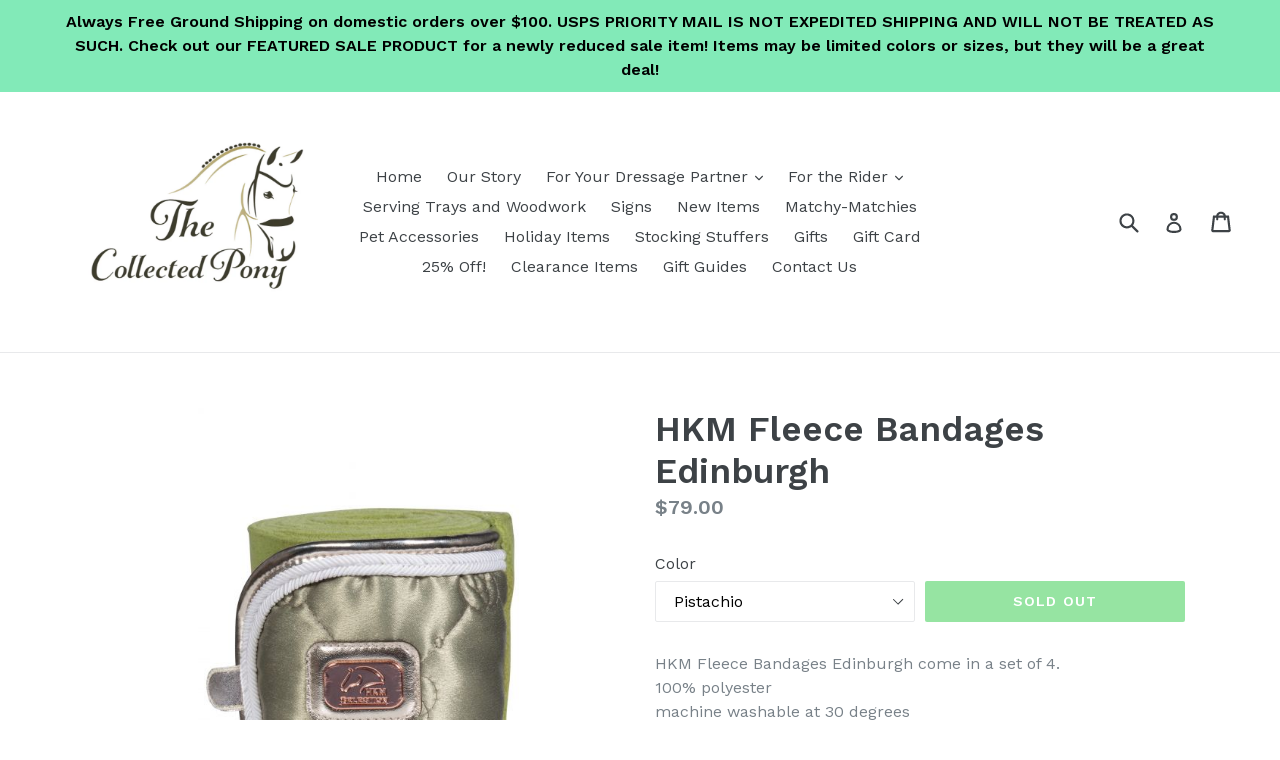

--- FILE ---
content_type: text/javascript; charset=utf-8
request_url: https://thecollectedpony.com/en-ca/products/hkm-functional-shirt-edinburgh-glitter.js
body_size: 499
content:
{"id":6853895913574,"title":"HKM Functional Shirt Edinburgh Glitter","handle":"hkm-functional-shirt-edinburgh-glitter","description":"\u003cp\u003eHKM Functional Shirt Edinburgh Glitter is a cute schooling or show shirt with all of the features for comfort during warm weather riding.\u003c\/p\u003e\n\u003cp\u003ebreathable\u003cbr\u003eUV protection\u003cbr\u003etailored fit\u003cbr\u003esun protection factor 50+\u003cbr\u003eprotects up to 99,19% from UVA and 99.62% from UVB sun rays\u003cbr\u003e100% polyester\u003cbr\u003emachine washable at 30 degrees\u003cbr\u003edelicate wash required\u003c\/p\u003e\n\u003cp\u003eColor: Brandy\u003c\/p\u003e\n\u003cp\u003e Size: XS (34), SM (36), MD (38), LG (40), XL (42), XXL (44)\u003c\/p\u003e","published_at":"2023-03-15T13:45:23-04:00","created_at":"2023-03-15T11:10:11-04:00","vendor":"HKM","type":"Competition and Schooling Shirts","tags":["bling competition shirt","bling schooling shirt","Bling Shirt","Bling Shirts","Bling Show Shirt","Bling Show Shirts","blingy competition shirt","blingy schooling shirt","blingy shirt","blingy show shirt","Competition shirt","Crystal Show Shirt","Dressage Pony Tack","dressage schooling shirt","dressage shirt","hkm competition shirt","hkm schooling shirt","hkm shirt","hkm show shirt","hkm-dressage-pad-edinburgh","hkm-ear-bonnet-edinburgh","hkm-edinburgh-full-seat-breeches","hkm-edinburgh-mesh-sport-shirt","hkm-fleece-bandages-edinburgh","hkm-functional-long-sleeve-shirt-edinburgh","Lightweight Schooling Shirt","Pony Dressage Tack","Riding Shirt","Riding Shirts","schooling shirt","Schooling Shirts","Short Sleeve competition shirt","Short Sleeve Schooling Shirt","Short Sleeve Sport Shirt","Show Shirt","Show Shirts","Sport Shirts","Sunshirts"],"price":9900,"price_min":9900,"price_max":9900,"available":true,"price_varies":false,"compare_at_price":null,"compare_at_price_min":0,"compare_at_price_max":0,"compare_at_price_varies":false,"variants":[{"id":40072909848678,"title":"XS \/ Brandy","option1":"XS","option2":"Brandy","option3":null,"sku":"13942 1000 0113","requires_shipping":true,"taxable":true,"featured_image":{"id":29564618670182,"product_id":6853895913574,"position":1,"created_at":"2023-03-15T11:10:11-04:00","updated_at":"2023-03-15T11:10:14-04:00","alt":null,"width":1680,"height":2520,"src":"https:\/\/cdn.shopify.com\/s\/files\/1\/1808\/1215\/products\/13942_1.jpg?v=1678893014","variant_ids":[40072909848678,40072909881446,40072909914214,40072909946982,40072909979750,40072910012518]},"available":false,"name":"HKM Functional Shirt Edinburgh Glitter - XS \/ Brandy","public_title":"XS \/ Brandy","options":["XS","Brandy"],"price":9900,"weight":454,"compare_at_price":null,"inventory_management":"shopify","barcode":"","featured_media":{"alt":null,"id":21839872426086,"position":1,"preview_image":{"aspect_ratio":0.667,"height":2520,"width":1680,"src":"https:\/\/cdn.shopify.com\/s\/files\/1\/1808\/1215\/products\/13942_1.jpg?v=1678893014"}},"requires_selling_plan":false,"selling_plan_allocations":[]},{"id":40072909881446,"title":"SM \/ Brandy","option1":"SM","option2":"Brandy","option3":null,"sku":"13942 1000 0107","requires_shipping":true,"taxable":true,"featured_image":{"id":29564618670182,"product_id":6853895913574,"position":1,"created_at":"2023-03-15T11:10:11-04:00","updated_at":"2023-03-15T11:10:14-04:00","alt":null,"width":1680,"height":2520,"src":"https:\/\/cdn.shopify.com\/s\/files\/1\/1808\/1215\/products\/13942_1.jpg?v=1678893014","variant_ids":[40072909848678,40072909881446,40072909914214,40072909946982,40072909979750,40072910012518]},"available":true,"name":"HKM Functional Shirt Edinburgh Glitter - SM \/ Brandy","public_title":"SM \/ Brandy","options":["SM","Brandy"],"price":9900,"weight":454,"compare_at_price":null,"inventory_management":"shopify","barcode":"","featured_media":{"alt":null,"id":21839872426086,"position":1,"preview_image":{"aspect_ratio":0.667,"height":2520,"width":1680,"src":"https:\/\/cdn.shopify.com\/s\/files\/1\/1808\/1215\/products\/13942_1.jpg?v=1678893014"}},"requires_selling_plan":false,"selling_plan_allocations":[]},{"id":40072909914214,"title":"MD \/ Brandy","option1":"MD","option2":"Brandy","option3":null,"sku":"13942 1000 0103","requires_shipping":true,"taxable":true,"featured_image":{"id":29564618670182,"product_id":6853895913574,"position":1,"created_at":"2023-03-15T11:10:11-04:00","updated_at":"2023-03-15T11:10:14-04:00","alt":null,"width":1680,"height":2520,"src":"https:\/\/cdn.shopify.com\/s\/files\/1\/1808\/1215\/products\/13942_1.jpg?v=1678893014","variant_ids":[40072909848678,40072909881446,40072909914214,40072909946982,40072909979750,40072910012518]},"available":true,"name":"HKM Functional Shirt Edinburgh Glitter - MD \/ Brandy","public_title":"MD \/ Brandy","options":["MD","Brandy"],"price":9900,"weight":454,"compare_at_price":null,"inventory_management":"shopify","barcode":"","featured_media":{"alt":null,"id":21839872426086,"position":1,"preview_image":{"aspect_ratio":0.667,"height":2520,"width":1680,"src":"https:\/\/cdn.shopify.com\/s\/files\/1\/1808\/1215\/products\/13942_1.jpg?v=1678893014"}},"requires_selling_plan":false,"selling_plan_allocations":[]},{"id":40072909946982,"title":"LG \/ Brandy","option1":"LG","option2":"Brandy","option3":null,"sku":"13942 1000 0099","requires_shipping":true,"taxable":true,"featured_image":{"id":29564618670182,"product_id":6853895913574,"position":1,"created_at":"2023-03-15T11:10:11-04:00","updated_at":"2023-03-15T11:10:14-04:00","alt":null,"width":1680,"height":2520,"src":"https:\/\/cdn.shopify.com\/s\/files\/1\/1808\/1215\/products\/13942_1.jpg?v=1678893014","variant_ids":[40072909848678,40072909881446,40072909914214,40072909946982,40072909979750,40072910012518]},"available":false,"name":"HKM Functional Shirt Edinburgh Glitter - LG \/ Brandy","public_title":"LG \/ Brandy","options":["LG","Brandy"],"price":9900,"weight":454,"compare_at_price":null,"inventory_management":"shopify","barcode":"","featured_media":{"alt":null,"id":21839872426086,"position":1,"preview_image":{"aspect_ratio":0.667,"height":2520,"width":1680,"src":"https:\/\/cdn.shopify.com\/s\/files\/1\/1808\/1215\/products\/13942_1.jpg?v=1678893014"}},"requires_selling_plan":false,"selling_plan_allocations":[]},{"id":40072909979750,"title":"XL \/ Brandy","option1":"XL","option2":"Brandy","option3":null,"sku":"13942 1000 0112","requires_shipping":true,"taxable":true,"featured_image":{"id":29564618670182,"product_id":6853895913574,"position":1,"created_at":"2023-03-15T11:10:11-04:00","updated_at":"2023-03-15T11:10:14-04:00","alt":null,"width":1680,"height":2520,"src":"https:\/\/cdn.shopify.com\/s\/files\/1\/1808\/1215\/products\/13942_1.jpg?v=1678893014","variant_ids":[40072909848678,40072909881446,40072909914214,40072909946982,40072909979750,40072910012518]},"available":false,"name":"HKM Functional Shirt Edinburgh Glitter - XL \/ Brandy","public_title":"XL \/ Brandy","options":["XL","Brandy"],"price":9900,"weight":454,"compare_at_price":null,"inventory_management":"shopify","barcode":"","featured_media":{"alt":null,"id":21839872426086,"position":1,"preview_image":{"aspect_ratio":0.667,"height":2520,"width":1680,"src":"https:\/\/cdn.shopify.com\/s\/files\/1\/1808\/1215\/products\/13942_1.jpg?v=1678893014"}},"requires_selling_plan":false,"selling_plan_allocations":[]},{"id":40072910012518,"title":"XXL \/ Brandy","option1":"XXL","option2":"Brandy","option3":null,"sku":"13942 1000 0114","requires_shipping":true,"taxable":true,"featured_image":{"id":29564618670182,"product_id":6853895913574,"position":1,"created_at":"2023-03-15T11:10:11-04:00","updated_at":"2023-03-15T11:10:14-04:00","alt":null,"width":1680,"height":2520,"src":"https:\/\/cdn.shopify.com\/s\/files\/1\/1808\/1215\/products\/13942_1.jpg?v=1678893014","variant_ids":[40072909848678,40072909881446,40072909914214,40072909946982,40072909979750,40072910012518]},"available":true,"name":"HKM Functional Shirt Edinburgh Glitter - XXL \/ Brandy","public_title":"XXL \/ Brandy","options":["XXL","Brandy"],"price":9900,"weight":454,"compare_at_price":null,"inventory_management":"shopify","barcode":"","featured_media":{"alt":null,"id":21839872426086,"position":1,"preview_image":{"aspect_ratio":0.667,"height":2520,"width":1680,"src":"https:\/\/cdn.shopify.com\/s\/files\/1\/1808\/1215\/products\/13942_1.jpg?v=1678893014"}},"requires_selling_plan":false,"selling_plan_allocations":[]}],"images":["\/\/cdn.shopify.com\/s\/files\/1\/1808\/1215\/products\/13942_1.jpg?v=1678893014","\/\/cdn.shopify.com\/s\/files\/1\/1808\/1215\/products\/13942_2.jpg?v=1678893014"],"featured_image":"\/\/cdn.shopify.com\/s\/files\/1\/1808\/1215\/products\/13942_1.jpg?v=1678893014","options":[{"name":"Size","position":1,"values":["XS","SM","MD","LG","XL","XXL"]},{"name":"Color","position":2,"values":["Brandy"]}],"url":"\/en-ca\/products\/hkm-functional-shirt-edinburgh-glitter","media":[{"alt":null,"id":21839872426086,"position":1,"preview_image":{"aspect_ratio":0.667,"height":2520,"width":1680,"src":"https:\/\/cdn.shopify.com\/s\/files\/1\/1808\/1215\/products\/13942_1.jpg?v=1678893014"},"aspect_ratio":0.667,"height":2520,"media_type":"image","src":"https:\/\/cdn.shopify.com\/s\/files\/1\/1808\/1215\/products\/13942_1.jpg?v=1678893014","width":1680},{"alt":null,"id":21839872458854,"position":2,"preview_image":{"aspect_ratio":0.667,"height":2520,"width":1680,"src":"https:\/\/cdn.shopify.com\/s\/files\/1\/1808\/1215\/products\/13942_2.jpg?v=1678893014"},"aspect_ratio":0.667,"height":2520,"media_type":"image","src":"https:\/\/cdn.shopify.com\/s\/files\/1\/1808\/1215\/products\/13942_2.jpg?v=1678893014","width":1680}],"requires_selling_plan":false,"selling_plan_groups":[]}

--- FILE ---
content_type: text/javascript; charset=utf-8
request_url: https://thecollectedpony.com/en-ca/products/hkm-edinburgh-full-seat-breeches.js
body_size: 1054
content:
{"id":6857566584934,"title":"HKM Edinburgh Full Seat Breeches","handle":"hkm-edinburgh-full-seat-breeches","description":"\u003cp\u003eThe HKM Edinburgh full seat breeches are a perfect match with the rest of the Edinburg collection! \u003c\/p\u003e\n\u003cp\u003eThe breeches have these features that make them functional as well as fashionable. \u003c\/p\u003e\n\u003cul\u003e\n\u003cli\u003ewater resistant\u003c\/li\u003e\n\u003cli\u003eUV protection\u003c\/li\u003e\n\u003cli\u003edecorations with crystal stones\u003c\/li\u003e\n\u003cli\u003e90% nylon, 10% elastane\u003c\/li\u003e\n\u003cli\u003emachine washable at 30 degrees\u003c\/li\u003e\n\u003cli\u003esuitable for dryer\u003c\/li\u003e\n\u003cli\u003edelicate wash required\u003c\/li\u003e\n\u003c\/ul\u003e\n\u003cp\u003e \u003c\/p\u003e\n\u003cp\u003eColor: Olive\u003c\/p\u003e\n\u003cp\u003eSize: 24, 26, 28, 30, 32\u003c\/p\u003e\n\u003cp\u003e \u003cbr\u003e\u003cbr\u003e\u003c\/p\u003e\n\u003cp\u003e\u003cspan\u003eTHIS IS A CLEARANCE ITEM. ALL SALES FINAL NO RETURNS. THESE BREECHES MAY BE MISSING A FEW CRYSTALS, BUT OTHER THAN THAT THERE IS NOTHING WRONG WITH THEM. \u003c\/span\u003e\u003c\/p\u003e","published_at":"2023-04-08T12:29:36-04:00","created_at":"2023-04-08T12:09:47-04:00","vendor":"HKM","type":"Breeches","tags":["Anti-Slip Full Seat Breeches","Bling Breeches","Bling Full Seat Breeches","blingy breeches","Breeches","crystal breeches","Dressage Pony Tack","Full Seat Breeches","fullseat breeches","high waist breeches","high waisted breeches","hkm breeches","hkm-dressage-pad-edinburgh","hkm-ear-bonnet-edinburgh","hkm-edinburgh-mesh-sport-shirt","hkm-fleece-bandages-edinburgh","hkm-functional-long-sleeve-shirt-edinburgh","hkm-functional-shirt-edinburgh-glitter","Pony Dressage Tack","rhinestone breeches","silicone breeches","silicone full seat breeches","silicone fullseat breeches"],"price":15500,"price_min":15500,"price_max":15500,"available":true,"price_varies":false,"compare_at_price":26600,"compare_at_price_min":26600,"compare_at_price_max":26600,"compare_at_price_varies":false,"variants":[{"id":40109344063590,"title":"24","option1":"24","option2":null,"option3":null,"sku":"13928 5700 0516","requires_shipping":true,"taxable":true,"featured_image":{"id":29590980067430,"product_id":6857566584934,"position":1,"created_at":"2023-04-08T12:09:48-04:00","updated_at":"2023-04-08T12:09:50-04:00","alt":null,"width":700,"height":700,"src":"https:\/\/cdn.shopify.com\/s\/files\/1\/1808\/1215\/products\/13928_1.jpg?v=1680970190","variant_ids":[40109344063590,40109344096358,40109344129126,40109344161894,40109344194662]},"available":false,"name":"HKM Edinburgh Full Seat Breeches - 24","public_title":"24","options":["24"],"price":15500,"weight":907,"compare_at_price":26600,"inventory_management":"shopify","barcode":"","featured_media":{"alt":null,"id":21866644078694,"position":1,"preview_image":{"aspect_ratio":1.0,"height":700,"width":700,"src":"https:\/\/cdn.shopify.com\/s\/files\/1\/1808\/1215\/products\/13928_1.jpg?v=1680970190"}},"requires_selling_plan":false,"selling_plan_allocations":[]},{"id":40109344096358,"title":"26","option1":"26","option2":null,"option3":null,"sku":"13928 5700 0521","requires_shipping":true,"taxable":true,"featured_image":{"id":29590980067430,"product_id":6857566584934,"position":1,"created_at":"2023-04-08T12:09:48-04:00","updated_at":"2023-04-08T12:09:50-04:00","alt":null,"width":700,"height":700,"src":"https:\/\/cdn.shopify.com\/s\/files\/1\/1808\/1215\/products\/13928_1.jpg?v=1680970190","variant_ids":[40109344063590,40109344096358,40109344129126,40109344161894,40109344194662]},"available":true,"name":"HKM Edinburgh Full Seat Breeches - 26","public_title":"26","options":["26"],"price":15500,"weight":907,"compare_at_price":26600,"inventory_management":"shopify","barcode":"","featured_media":{"alt":null,"id":21866644078694,"position":1,"preview_image":{"aspect_ratio":1.0,"height":700,"width":700,"src":"https:\/\/cdn.shopify.com\/s\/files\/1\/1808\/1215\/products\/13928_1.jpg?v=1680970190"}},"requires_selling_plan":false,"selling_plan_allocations":[]},{"id":40109344129126,"title":"28","option1":"28","option2":null,"option3":null,"sku":"13928 5700 0527","requires_shipping":true,"taxable":true,"featured_image":{"id":29590980067430,"product_id":6857566584934,"position":1,"created_at":"2023-04-08T12:09:48-04:00","updated_at":"2023-04-08T12:09:50-04:00","alt":null,"width":700,"height":700,"src":"https:\/\/cdn.shopify.com\/s\/files\/1\/1808\/1215\/products\/13928_1.jpg?v=1680970190","variant_ids":[40109344063590,40109344096358,40109344129126,40109344161894,40109344194662]},"available":false,"name":"HKM Edinburgh Full Seat Breeches - 28","public_title":"28","options":["28"],"price":15500,"weight":907,"compare_at_price":26600,"inventory_management":"shopify","barcode":"","featured_media":{"alt":null,"id":21866644078694,"position":1,"preview_image":{"aspect_ratio":1.0,"height":700,"width":700,"src":"https:\/\/cdn.shopify.com\/s\/files\/1\/1808\/1215\/products\/13928_1.jpg?v=1680970190"}},"requires_selling_plan":false,"selling_plan_allocations":[]},{"id":40109344161894,"title":"30","option1":"30","option2":null,"option3":null,"sku":"13928 5700 0535","requires_shipping":true,"taxable":true,"featured_image":{"id":29590980067430,"product_id":6857566584934,"position":1,"created_at":"2023-04-08T12:09:48-04:00","updated_at":"2023-04-08T12:09:50-04:00","alt":null,"width":700,"height":700,"src":"https:\/\/cdn.shopify.com\/s\/files\/1\/1808\/1215\/products\/13928_1.jpg?v=1680970190","variant_ids":[40109344063590,40109344096358,40109344129126,40109344161894,40109344194662]},"available":false,"name":"HKM Edinburgh Full Seat Breeches - 30","public_title":"30","options":["30"],"price":15500,"weight":907,"compare_at_price":26600,"inventory_management":"shopify","barcode":"","featured_media":{"alt":null,"id":21866644078694,"position":1,"preview_image":{"aspect_ratio":1.0,"height":700,"width":700,"src":"https:\/\/cdn.shopify.com\/s\/files\/1\/1808\/1215\/products\/13928_1.jpg?v=1680970190"}},"requires_selling_plan":false,"selling_plan_allocations":[]},{"id":40109344194662,"title":"32","option1":"32","option2":null,"option3":null,"sku":"13928 5700 0540","requires_shipping":true,"taxable":true,"featured_image":{"id":29590980067430,"product_id":6857566584934,"position":1,"created_at":"2023-04-08T12:09:48-04:00","updated_at":"2023-04-08T12:09:50-04:00","alt":null,"width":700,"height":700,"src":"https:\/\/cdn.shopify.com\/s\/files\/1\/1808\/1215\/products\/13928_1.jpg?v=1680970190","variant_ids":[40109344063590,40109344096358,40109344129126,40109344161894,40109344194662]},"available":false,"name":"HKM Edinburgh Full Seat Breeches - 32","public_title":"32","options":["32"],"price":15500,"weight":907,"compare_at_price":26600,"inventory_management":"shopify","barcode":"","featured_media":{"alt":null,"id":21866644078694,"position":1,"preview_image":{"aspect_ratio":1.0,"height":700,"width":700,"src":"https:\/\/cdn.shopify.com\/s\/files\/1\/1808\/1215\/products\/13928_1.jpg?v=1680970190"}},"requires_selling_plan":false,"selling_plan_allocations":[]}],"images":["\/\/cdn.shopify.com\/s\/files\/1\/1808\/1215\/products\/13928_1.jpg?v=1680970190","\/\/cdn.shopify.com\/s\/files\/1\/1808\/1215\/products\/13928_2.jpg?v=1680970190"],"featured_image":"\/\/cdn.shopify.com\/s\/files\/1\/1808\/1215\/products\/13928_1.jpg?v=1680970190","options":[{"name":"Size","position":1,"values":["24","26","28","30","32"]}],"url":"\/en-ca\/products\/hkm-edinburgh-full-seat-breeches","media":[{"alt":null,"id":21866644078694,"position":1,"preview_image":{"aspect_ratio":1.0,"height":700,"width":700,"src":"https:\/\/cdn.shopify.com\/s\/files\/1\/1808\/1215\/products\/13928_1.jpg?v=1680970190"},"aspect_ratio":1.0,"height":700,"media_type":"image","src":"https:\/\/cdn.shopify.com\/s\/files\/1\/1808\/1215\/products\/13928_1.jpg?v=1680970190","width":700},{"alt":null,"id":21866644111462,"position":2,"preview_image":{"aspect_ratio":1.0,"height":700,"width":700,"src":"https:\/\/cdn.shopify.com\/s\/files\/1\/1808\/1215\/products\/13928_2.jpg?v=1680970190"},"aspect_ratio":1.0,"height":700,"media_type":"image","src":"https:\/\/cdn.shopify.com\/s\/files\/1\/1808\/1215\/products\/13928_2.jpg?v=1680970190","width":700}],"requires_selling_plan":false,"selling_plan_groups":[]}

--- FILE ---
content_type: text/javascript; charset=utf-8
request_url: https://thecollectedpony.com/en-ca/products/hkm-ear-bonnet-edinburgh.js
body_size: 1192
content:
{"id":6853904564326,"title":"HKM Ear Bonnet Edinburgh","handle":"hkm-ear-bonnet-edinburgh","description":"\u003cp\u003eThe HKM Ear Bonnet Edinburgh is functionable and fashionable!\u003c\/p\u003e\n\u003cp\u003eprotects horse from flies and insects\u003cbr\u003eouter fabric: 100% acrylic\u003cbr\u003econtrast fabric: 95% polyester, 5% elastane\u003cbr\u003emachine washable at 30 degrees\u003cbr\u003edelicate wash required\u003c\/p\u003e\n\u003cp\u003eMatch with the Edinburgh \u003ca href=\"https:\/\/thecollectedpony.com\/products\/hkm-edinburgh-full-seat-breeches\" title=\"Breeches\"\u003eBreeches,\u003c\/a\u003e \u003ca href=\"https:\/\/thecollectedpony.com\/products\/hkm-edinburgh-mesh-sport-shirt\" title=\"Mesh Shirt\"\u003eMesh Shirt\u003c\/a\u003e, G\u003ca title=\"Glitter Shirt\" href=\"https:\/\/thecollectedpony.com\/products\/hkm-functional-shirt-edinburgh-glitter\"\u003elitter Shirt\u003c\/a\u003e, \u003ca href=\"https:\/\/thecollectedpony.com\/products\/hkm-functional-long-sleeve-shirt-edinburgh\" title=\"Functional Long Sleeve Shirt\"\u003eFunctional Long Sleeve Shirt\u003c\/a\u003e, \u003ca href=\"https:\/\/thecollectedpony.com\/products\/hkm-dressage-pad-edinburgh\" title=\"Dressage Pad\"\u003eDressage Pad\u003c\/a\u003e and \u003ca title=\"Bandages\" href=\"https:\/\/thecollectedpony.com\/products\/hkm-fleece-bandages-edinburgh\"\u003eBandages\u003c\/a\u003e for a complete look.\u003c\/p\u003e\n\u003cp\u003e10% matchy discount at checkout when 2 or more items from the matchy collection are purchased together.\u003c\/p\u003e\n\u003cp\u003eSize: Pony, Cob, Full\u003c\/p\u003e\n\u003cp\u003eColor: Pistachio, Vanilla\u003c\/p\u003e\n\u003cp\u003e \u003c\/p\u003e","published_at":"2023-03-15T13:27:03-04:00","created_at":"2023-03-15T12:44:50-04:00","vendor":"HKM","type":"Fly Bonnets","tags":["Anti-Fly Hood","Cob Fly Bonnet","Cob Fly Hood","Cob Fly Veil","Dressage Pony Tack","Fly Bonnet","Fly Bonnets","Fly Hood","Fly Veil","fly veils","Full Fly Bonnet","hkm-dressage-pad-edinburgh","hkm-edinburgh-full-seat-breeches","hkm-edinburgh-mesh-sport-shirt","hkm-fleece-bandages-edinburgh","hkm-functional-long-sleeve-shirt-edinburgh","hkm-functional-shirt-edinburgh-glitter","Matchy Fly Bonnet","Pony Dressage Tack","Pony Fly Bonnets","Pony Fly Protection","Pony Fly Veil","Pony Fly Veils"],"price":5900,"price_min":5900,"price_max":5900,"available":true,"price_varies":false,"compare_at_price":null,"compare_at_price_min":0,"compare_at_price_max":0,"compare_at_price_varies":false,"variants":[{"id":40073048260710,"title":"Pony \/ Pistachio","option1":"Pony","option2":"Pistachio","option3":null,"sku":"13936 5100 0617","requires_shipping":true,"taxable":true,"featured_image":{"id":29564716089446,"product_id":6853904564326,"position":1,"created_at":"2023-03-15T12:44:50-04:00","updated_at":"2023-03-15T12:44:54-04:00","alt":null,"width":700,"height":700,"src":"https:\/\/cdn.shopify.com\/s\/files\/1\/1808\/1215\/products\/13936_1.jpg?v=1678898694","variant_ids":[40073048260710,40073048326246,40073048391782]},"available":true,"name":"HKM Ear Bonnet Edinburgh - Pony \/ Pistachio","public_title":"Pony \/ Pistachio","options":["Pony","Pistachio"],"price":5900,"weight":454,"compare_at_price":null,"inventory_management":"shopify","barcode":"","featured_media":{"alt":null,"id":21839973023846,"position":1,"preview_image":{"aspect_ratio":1.0,"height":700,"width":700,"src":"https:\/\/cdn.shopify.com\/s\/files\/1\/1808\/1215\/products\/13936_1.jpg?v=1678898694"}},"requires_selling_plan":false,"selling_plan_allocations":[]},{"id":40073048293478,"title":"Pony \/ Vanilla","option1":"Pony","option2":"Vanilla","option3":null,"sku":"13936 1800 0617","requires_shipping":true,"taxable":true,"featured_image":{"id":29564716056678,"product_id":6853904564326,"position":2,"created_at":"2023-03-15T12:44:50-04:00","updated_at":"2023-03-15T12:44:53-04:00","alt":null,"width":700,"height":700,"src":"https:\/\/cdn.shopify.com\/s\/files\/1\/1808\/1215\/products\/13936_1800.jpg?v=1678898693","variant_ids":[40073048293478,40073048359014,40073048424550]},"available":true,"name":"HKM Ear Bonnet Edinburgh - Pony \/ Vanilla","public_title":"Pony \/ Vanilla","options":["Pony","Vanilla"],"price":5900,"weight":454,"compare_at_price":null,"inventory_management":"shopify","barcode":"","featured_media":{"alt":null,"id":21839973056614,"position":2,"preview_image":{"aspect_ratio":1.0,"height":700,"width":700,"src":"https:\/\/cdn.shopify.com\/s\/files\/1\/1808\/1215\/products\/13936_1800.jpg?v=1678898693"}},"requires_selling_plan":false,"selling_plan_allocations":[]},{"id":40073048326246,"title":"Cob \/ Pistachio","option1":"Cob","option2":"Pistachio","option3":null,"sku":"13936 5100 0641","requires_shipping":true,"taxable":true,"featured_image":{"id":29564716089446,"product_id":6853904564326,"position":1,"created_at":"2023-03-15T12:44:50-04:00","updated_at":"2023-03-15T12:44:54-04:00","alt":null,"width":700,"height":700,"src":"https:\/\/cdn.shopify.com\/s\/files\/1\/1808\/1215\/products\/13936_1.jpg?v=1678898694","variant_ids":[40073048260710,40073048326246,40073048391782]},"available":false,"name":"HKM Ear Bonnet Edinburgh - Cob \/ Pistachio","public_title":"Cob \/ Pistachio","options":["Cob","Pistachio"],"price":5900,"weight":454,"compare_at_price":null,"inventory_management":"shopify","barcode":"","featured_media":{"alt":null,"id":21839973023846,"position":1,"preview_image":{"aspect_ratio":1.0,"height":700,"width":700,"src":"https:\/\/cdn.shopify.com\/s\/files\/1\/1808\/1215\/products\/13936_1.jpg?v=1678898694"}},"requires_selling_plan":false,"selling_plan_allocations":[]},{"id":40073048359014,"title":"Cob \/ Vanilla","option1":"Cob","option2":"Vanilla","option3":null,"sku":"13936 1800 0641","requires_shipping":true,"taxable":true,"featured_image":{"id":29564716056678,"product_id":6853904564326,"position":2,"created_at":"2023-03-15T12:44:50-04:00","updated_at":"2023-03-15T12:44:53-04:00","alt":null,"width":700,"height":700,"src":"https:\/\/cdn.shopify.com\/s\/files\/1\/1808\/1215\/products\/13936_1800.jpg?v=1678898693","variant_ids":[40073048293478,40073048359014,40073048424550]},"available":true,"name":"HKM Ear Bonnet Edinburgh - Cob \/ Vanilla","public_title":"Cob \/ Vanilla","options":["Cob","Vanilla"],"price":5900,"weight":454,"compare_at_price":null,"inventory_management":"shopify","barcode":"","featured_media":{"alt":null,"id":21839973056614,"position":2,"preview_image":{"aspect_ratio":1.0,"height":700,"width":700,"src":"https:\/\/cdn.shopify.com\/s\/files\/1\/1808\/1215\/products\/13936_1800.jpg?v=1678898693"}},"requires_selling_plan":false,"selling_plan_allocations":[]},{"id":40073048391782,"title":"Full \/ Pistachio","option1":"Full","option2":"Pistachio","option3":null,"sku":"13936 5100 0650","requires_shipping":true,"taxable":true,"featured_image":{"id":29564716089446,"product_id":6853904564326,"position":1,"created_at":"2023-03-15T12:44:50-04:00","updated_at":"2023-03-15T12:44:54-04:00","alt":null,"width":700,"height":700,"src":"https:\/\/cdn.shopify.com\/s\/files\/1\/1808\/1215\/products\/13936_1.jpg?v=1678898694","variant_ids":[40073048260710,40073048326246,40073048391782]},"available":true,"name":"HKM Ear Bonnet Edinburgh - Full \/ Pistachio","public_title":"Full \/ Pistachio","options":["Full","Pistachio"],"price":5900,"weight":454,"compare_at_price":null,"inventory_management":"shopify","barcode":"","featured_media":{"alt":null,"id":21839973023846,"position":1,"preview_image":{"aspect_ratio":1.0,"height":700,"width":700,"src":"https:\/\/cdn.shopify.com\/s\/files\/1\/1808\/1215\/products\/13936_1.jpg?v=1678898694"}},"requires_selling_plan":false,"selling_plan_allocations":[]},{"id":40073048424550,"title":"Full \/ Vanilla","option1":"Full","option2":"Vanilla","option3":null,"sku":"13936 1800 0650","requires_shipping":true,"taxable":true,"featured_image":{"id":29564716056678,"product_id":6853904564326,"position":2,"created_at":"2023-03-15T12:44:50-04:00","updated_at":"2023-03-15T12:44:53-04:00","alt":null,"width":700,"height":700,"src":"https:\/\/cdn.shopify.com\/s\/files\/1\/1808\/1215\/products\/13936_1800.jpg?v=1678898693","variant_ids":[40073048293478,40073048359014,40073048424550]},"available":false,"name":"HKM Ear Bonnet Edinburgh - Full \/ Vanilla","public_title":"Full \/ Vanilla","options":["Full","Vanilla"],"price":5900,"weight":454,"compare_at_price":null,"inventory_management":"shopify","barcode":"","featured_media":{"alt":null,"id":21839973056614,"position":2,"preview_image":{"aspect_ratio":1.0,"height":700,"width":700,"src":"https:\/\/cdn.shopify.com\/s\/files\/1\/1808\/1215\/products\/13936_1800.jpg?v=1678898693"}},"requires_selling_plan":false,"selling_plan_allocations":[]}],"images":["\/\/cdn.shopify.com\/s\/files\/1\/1808\/1215\/products\/13936_1.jpg?v=1678898694","\/\/cdn.shopify.com\/s\/files\/1\/1808\/1215\/products\/13936_1800.jpg?v=1678898693"],"featured_image":"\/\/cdn.shopify.com\/s\/files\/1\/1808\/1215\/products\/13936_1.jpg?v=1678898694","options":[{"name":"Size","position":1,"values":["Pony","Cob","Full"]},{"name":"Color","position":2,"values":["Pistachio","Vanilla"]}],"url":"\/en-ca\/products\/hkm-ear-bonnet-edinburgh","media":[{"alt":null,"id":21839973023846,"position":1,"preview_image":{"aspect_ratio":1.0,"height":700,"width":700,"src":"https:\/\/cdn.shopify.com\/s\/files\/1\/1808\/1215\/products\/13936_1.jpg?v=1678898694"},"aspect_ratio":1.0,"height":700,"media_type":"image","src":"https:\/\/cdn.shopify.com\/s\/files\/1\/1808\/1215\/products\/13936_1.jpg?v=1678898694","width":700},{"alt":null,"id":21839973056614,"position":2,"preview_image":{"aspect_ratio":1.0,"height":700,"width":700,"src":"https:\/\/cdn.shopify.com\/s\/files\/1\/1808\/1215\/products\/13936_1800.jpg?v=1678898693"},"aspect_ratio":1.0,"height":700,"media_type":"image","src":"https:\/\/cdn.shopify.com\/s\/files\/1\/1808\/1215\/products\/13936_1800.jpg?v=1678898693","width":700}],"requires_selling_plan":false,"selling_plan_groups":[]}

--- FILE ---
content_type: text/javascript; charset=utf-8
request_url: https://thecollectedpony.com/en-ca/products/hkm-functional-long-sleeve-shirt-edinburgh.js
body_size: 466
content:
{"id":6853899026534,"title":"HKM Functional Long Sleeve Shirt Edinburgh","handle":"hkm-functional-long-sleeve-shirt-edinburgh","description":"\u003cp\u003eHKM Functional Long Sleeve Shirt Edinburgh is a comfortable sun shirt with a sporty bit motif on it for a stylish look.  \u003c\/p\u003e\n\u003cp\u003einside of arms with mesh insert\u003cbr\u003ebreathable\u003cbr\u003eelastic\u003cbr\u003etailored fit\u003cbr\u003eparticularly breathable because of mesh insert\u003cbr\u003eouter fabric: 88% polyester, 12% elastic\u003cbr\u003emachine washable at 30 degrees\u003c\/p\u003e\n\u003cp\u003e \u003c\/p\u003e\n\u003cp\u003eMatch with the Edinburgh \u003ca href=\"https:\/\/thecollectedpony.com\/products\/hkm-edinburgh-full-seat-breeches\" title=\"Breeches\"\u003eBreeches\u003c\/a\u003e, \u003ca href=\"https:\/\/thecollectedpony.com\/products\/hkm-dressage-pad-edinburgh\" title=\"Dressage Pad\"\u003eDressage Pad\u003c\/a\u003e, \u003ca title=\"Ear Bonnet\" href=\"https:\/\/thecollectedpony.com\/products\/hkm-ear-bonnet-edinburgh\"\u003eEar Bonnet\u003c\/a\u003e and \u003ca href=\"https:\/\/thecollectedpony.com\/products\/hkm-fleece-bandages-edinburgh\" title=\"Bandages\"\u003eBandages\u003c\/a\u003e for a complete look.\u003c\/p\u003e\n\u003cp\u003e10% matchy discount at checkout when 2 or more items from the matchy collection are purchased together.\u003c\/p\u003e\n\u003cp\u003eColor: Vanilla, Pistachio\u003c\/p\u003e\n\u003cp\u003e Size: XS (34), SM (36), MD (38), LG (40), XL (42), XXL (44)\u003c\/p\u003e","published_at":"2023-03-15T13:41:23-04:00","created_at":"2023-03-15T11:43:48-04:00","vendor":"HKM","type":"Competition and Schooling Shirts","tags":["Competition shirt","Dressage Pony Tack","dressage schooling shirt","dressage shirt","hkm schooling shirt","hkm shirt","hkm-dressage-pad-edinburgh","hkm-ear-bonnet-edinburgh","hkm-edinburgh-full-seat-breeches","hkm-edinburgh-mesh-sport-shirt","hkm-fleece-bandages-edinburgh","hkm-functional-shirt-edinburgh-glitter","Lightweight Schooling Shirt","Long Sleeve Schooling Shirt","Long Sleeve Shirt","Long Sleeve Sun Shirt","Mesh Sunshirt","Pony Dressage Tack","Riding Shirts","schooling shirt","Schooling Shirts","shirts","Show Shirt","Show Shirts","Sport Shirts","Sun  Shirt","Sunshirts"],"price":10900,"price_min":10900,"price_max":10900,"available":true,"price_varies":false,"compare_at_price":null,"compare_at_price_min":0,"compare_at_price_max":0,"compare_at_price_varies":false,"variants":[{"id":40072959197286,"title":"XS \/ Pistachio","option1":"XS","option2":"Pistachio","option3":null,"sku":"13940 5100 0113","requires_shipping":true,"taxable":true,"featured_image":{"id":29564650291302,"product_id":6853899026534,"position":2,"created_at":"2023-03-15T11:43:48-04:00","updated_at":"2023-03-15T11:43:52-04:00","alt":null,"width":1680,"height":2520,"src":"https:\/\/cdn.shopify.com\/s\/files\/1\/1808\/1215\/products\/13940_5100.jpg?v=1678895032","variant_ids":[40072959197286,40072959557734]},"available":true,"name":"HKM Functional Long Sleeve Shirt Edinburgh - XS \/ Pistachio","public_title":"XS \/ Pistachio","options":["XS","Pistachio"],"price":10900,"weight":454,"compare_at_price":null,"inventory_management":"shopify","barcode":"","featured_media":{"alt":null,"id":21839904538726,"position":2,"preview_image":{"aspect_ratio":0.667,"height":2520,"width":1680,"src":"https:\/\/cdn.shopify.com\/s\/files\/1\/1808\/1215\/products\/13940_5100.jpg?v=1678895032"}},"requires_selling_plan":false,"selling_plan_allocations":[]},{"id":40072959524966,"title":"XXL \/ Vanilla","option1":"XXL","option2":"Vanilla","option3":null,"sku":"13940 1800 0114","requires_shipping":true,"taxable":true,"featured_image":{"id":29564650258534,"product_id":6853899026534,"position":1,"created_at":"2023-03-15T11:43:48-04:00","updated_at":"2023-03-15T11:43:51-04:00","alt":null,"width":1680,"height":2520,"src":"https:\/\/cdn.shopify.com\/s\/files\/1\/1808\/1215\/products\/13940_1800.jpg?v=1678895031","variant_ids":[40072959524966]},"available":true,"name":"HKM Functional Long Sleeve Shirt Edinburgh - XXL \/ Vanilla","public_title":"XXL \/ Vanilla","options":["XXL","Vanilla"],"price":10900,"weight":454,"compare_at_price":null,"inventory_management":"shopify","barcode":"","featured_media":{"alt":null,"id":21839904505958,"position":1,"preview_image":{"aspect_ratio":0.667,"height":2520,"width":1680,"src":"https:\/\/cdn.shopify.com\/s\/files\/1\/1808\/1215\/products\/13940_1800.jpg?v=1678895031"}},"requires_selling_plan":false,"selling_plan_allocations":[]},{"id":40072959557734,"title":"XXL \/ Pistachio","option1":"XXL","option2":"Pistachio","option3":null,"sku":"13940 5100 0114","requires_shipping":true,"taxable":true,"featured_image":{"id":29564650291302,"product_id":6853899026534,"position":2,"created_at":"2023-03-15T11:43:48-04:00","updated_at":"2023-03-15T11:43:52-04:00","alt":null,"width":1680,"height":2520,"src":"https:\/\/cdn.shopify.com\/s\/files\/1\/1808\/1215\/products\/13940_5100.jpg?v=1678895032","variant_ids":[40072959197286,40072959557734]},"available":false,"name":"HKM Functional Long Sleeve Shirt Edinburgh - XXL \/ Pistachio","public_title":"XXL \/ Pistachio","options":["XXL","Pistachio"],"price":10900,"weight":454,"compare_at_price":null,"inventory_management":"shopify","barcode":"","featured_media":{"alt":null,"id":21839904538726,"position":2,"preview_image":{"aspect_ratio":0.667,"height":2520,"width":1680,"src":"https:\/\/cdn.shopify.com\/s\/files\/1\/1808\/1215\/products\/13940_5100.jpg?v=1678895032"}},"requires_selling_plan":false,"selling_plan_allocations":[]}],"images":["\/\/cdn.shopify.com\/s\/files\/1\/1808\/1215\/products\/13940_1800.jpg?v=1678895031","\/\/cdn.shopify.com\/s\/files\/1\/1808\/1215\/products\/13940_5100.jpg?v=1678895032"],"featured_image":"\/\/cdn.shopify.com\/s\/files\/1\/1808\/1215\/products\/13940_1800.jpg?v=1678895031","options":[{"name":"Size","position":1,"values":["XS","XXL"]},{"name":"Color","position":2,"values":["Pistachio","Vanilla"]}],"url":"\/en-ca\/products\/hkm-functional-long-sleeve-shirt-edinburgh","media":[{"alt":null,"id":21839904505958,"position":1,"preview_image":{"aspect_ratio":0.667,"height":2520,"width":1680,"src":"https:\/\/cdn.shopify.com\/s\/files\/1\/1808\/1215\/products\/13940_1800.jpg?v=1678895031"},"aspect_ratio":0.667,"height":2520,"media_type":"image","src":"https:\/\/cdn.shopify.com\/s\/files\/1\/1808\/1215\/products\/13940_1800.jpg?v=1678895031","width":1680},{"alt":null,"id":21839904538726,"position":2,"preview_image":{"aspect_ratio":0.667,"height":2520,"width":1680,"src":"https:\/\/cdn.shopify.com\/s\/files\/1\/1808\/1215\/products\/13940_5100.jpg?v=1678895032"},"aspect_ratio":0.667,"height":2520,"media_type":"image","src":"https:\/\/cdn.shopify.com\/s\/files\/1\/1808\/1215\/products\/13940_5100.jpg?v=1678895032","width":1680}],"requires_selling_plan":false,"selling_plan_groups":[]}

--- FILE ---
content_type: text/javascript; charset=utf-8
request_url: https://thecollectedpony.com/en-ca/products/hkm-edinburgh-mesh-sport-shirt.js
body_size: 287
content:
{"id":6853894013030,"title":"HKM Edinburgh Mesh Sport Shirt","handle":"hkm-edinburgh-mesh-sport-shirt","description":"\u003cp\u003eThe HKM Edinburgh Mesh Sport Shirt has all of the features that we love for hot summer riding!\u003c\/p\u003e\n\u003cp\u003eUV protection\u003cbr\u003etailored fit\u003cbr\u003eparticularly breathable because of mesh insert\u003cbr\u003esun protection factor 50+\u003cbr\u003eprotects up to 99,19% from UVA and 99.62% from UVB sun rays\u003cbr\u003econtrast fabric: 100% polyester\u003cbr\u003eouter fabric: 100% polyester\u003cbr\u003emachine washable at 30 degrees\u003cbr\u003edelicate wash required\u003cbr\u003ewith synthetic diamonds on the shoulders\u003c\/p\u003e\n\u003cp\u003e \u003c\/p\u003e\n\u003cp\u003e\u003cbr\u003e\u003c\/p\u003e\n\u003cp\u003e\u003cbr\u003e\u003c\/p\u003e\n\u003cp\u003eColor: Pistachio\u003c\/p\u003e\n\u003cp\u003e Size: XS (34), SM (36), MD (38), LG (40), XL (42), XXL (44)\u003c\/p\u003e\n\u003cp\u003e \u003c\/p\u003e\n\u003cp\u003e\u003cspan\u003e.\u003c\/span\u003e\u003c\/p\u003e","published_at":"2023-03-15T13:30:50-04:00","created_at":"2023-03-15T10:50:13-04:00","vendor":"HKM","type":"Competition and Schooling Shirts","tags":["Bling Shirt","Bling Shirts","blingy schooling shirt","blingy shirt","Dressage Pony Tack","dressage schooling shirt","hkm schooling shirt","hkm shirt","hkm-dressage-pad-edinburgh","hkm-ear-bonnet-edinburgh","hkm-edinburgh-full-seat-breeches","hkm-fleece-bandages-edinburgh","hkm-functional-long-sleeve-shirt-edinburgh","hkm-functional-shirt-edinburgh-glitter","Lightweight Schooling Shirt","Mesh Cool Shirt","Mesh Sunshirt","Pony Dressage Tack","rhinestone schooling shirt","Riding Shirts","schooling shirt","Schooling Shirts","shirts","Short Sleeve Sport Shirt","Sport Shirts","Sun  Shirt","Sunshirts","t-shirts"],"price":7500,"price_min":7500,"price_max":7500,"available":true,"price_varies":false,"compare_at_price":null,"compare_at_price_min":0,"compare_at_price_max":0,"compare_at_price_varies":false,"variants":[{"id":40072878162022,"title":"XS \/ Pistachio","option1":"XS","option2":"Pistachio","option3":null,"sku":"13941 5100 0113","requires_shipping":true,"taxable":true,"featured_image":{"id":29564599631974,"product_id":6853894013030,"position":1,"created_at":"2023-03-15T10:50:13-04:00","updated_at":"2023-03-15T10:50:15-04:00","alt":null,"width":700,"height":700,"src":"https:\/\/cdn.shopify.com\/s\/files\/1\/1808\/1215\/products\/13941_5100.jpg?v=1678891815","variant_ids":[40072878162022,40072878227558,40072878293094]},"available":true,"name":"HKM Edinburgh Mesh Sport Shirt - XS \/ Pistachio","public_title":"XS \/ Pistachio","options":["XS","Pistachio"],"price":7500,"weight":454,"compare_at_price":null,"inventory_management":"shopify","barcode":"","featured_media":{"alt":null,"id":21839853158502,"position":1,"preview_image":{"aspect_ratio":1.0,"height":700,"width":700,"src":"https:\/\/cdn.shopify.com\/s\/files\/1\/1808\/1215\/products\/13941_5100.jpg?v=1678891815"}},"requires_selling_plan":false,"selling_plan_allocations":[]},{"id":40072878227558,"title":"MD \/ Pistachio","option1":"MD","option2":"Pistachio","option3":null,"sku":"13941 5100 0103","requires_shipping":true,"taxable":true,"featured_image":{"id":29564599631974,"product_id":6853894013030,"position":1,"created_at":"2023-03-15T10:50:13-04:00","updated_at":"2023-03-15T10:50:15-04:00","alt":null,"width":700,"height":700,"src":"https:\/\/cdn.shopify.com\/s\/files\/1\/1808\/1215\/products\/13941_5100.jpg?v=1678891815","variant_ids":[40072878162022,40072878227558,40072878293094]},"available":true,"name":"HKM Edinburgh Mesh Sport Shirt - MD \/ Pistachio","public_title":"MD \/ Pistachio","options":["MD","Pistachio"],"price":7500,"weight":454,"compare_at_price":null,"inventory_management":"shopify","barcode":"","featured_media":{"alt":null,"id":21839853158502,"position":1,"preview_image":{"aspect_ratio":1.0,"height":700,"width":700,"src":"https:\/\/cdn.shopify.com\/s\/files\/1\/1808\/1215\/products\/13941_5100.jpg?v=1678891815"}},"requires_selling_plan":false,"selling_plan_allocations":[]},{"id":40072878293094,"title":"XL \/ Pistachio","option1":"XL","option2":"Pistachio","option3":null,"sku":"13941 5100 0112","requires_shipping":true,"taxable":true,"featured_image":{"id":29564599631974,"product_id":6853894013030,"position":1,"created_at":"2023-03-15T10:50:13-04:00","updated_at":"2023-03-15T10:50:15-04:00","alt":null,"width":700,"height":700,"src":"https:\/\/cdn.shopify.com\/s\/files\/1\/1808\/1215\/products\/13941_5100.jpg?v=1678891815","variant_ids":[40072878162022,40072878227558,40072878293094]},"available":true,"name":"HKM Edinburgh Mesh Sport Shirt - XL \/ Pistachio","public_title":"XL \/ Pistachio","options":["XL","Pistachio"],"price":7500,"weight":454,"compare_at_price":null,"inventory_management":"shopify","barcode":"","featured_media":{"alt":null,"id":21839853158502,"position":1,"preview_image":{"aspect_ratio":1.0,"height":700,"width":700,"src":"https:\/\/cdn.shopify.com\/s\/files\/1\/1808\/1215\/products\/13941_5100.jpg?v=1678891815"}},"requires_selling_plan":false,"selling_plan_allocations":[]}],"images":["\/\/cdn.shopify.com\/s\/files\/1\/1808\/1215\/products\/13941_5100.jpg?v=1678891815"],"featured_image":"\/\/cdn.shopify.com\/s\/files\/1\/1808\/1215\/products\/13941_5100.jpg?v=1678891815","options":[{"name":"Size","position":1,"values":["XS","MD","XL"]},{"name":"Color","position":2,"values":["Pistachio"]}],"url":"\/en-ca\/products\/hkm-edinburgh-mesh-sport-shirt","media":[{"alt":null,"id":21839853158502,"position":1,"preview_image":{"aspect_ratio":1.0,"height":700,"width":700,"src":"https:\/\/cdn.shopify.com\/s\/files\/1\/1808\/1215\/products\/13941_5100.jpg?v=1678891815"},"aspect_ratio":1.0,"height":700,"media_type":"image","src":"https:\/\/cdn.shopify.com\/s\/files\/1\/1808\/1215\/products\/13941_5100.jpg?v=1678891815","width":700}],"requires_selling_plan":false,"selling_plan_groups":[]}